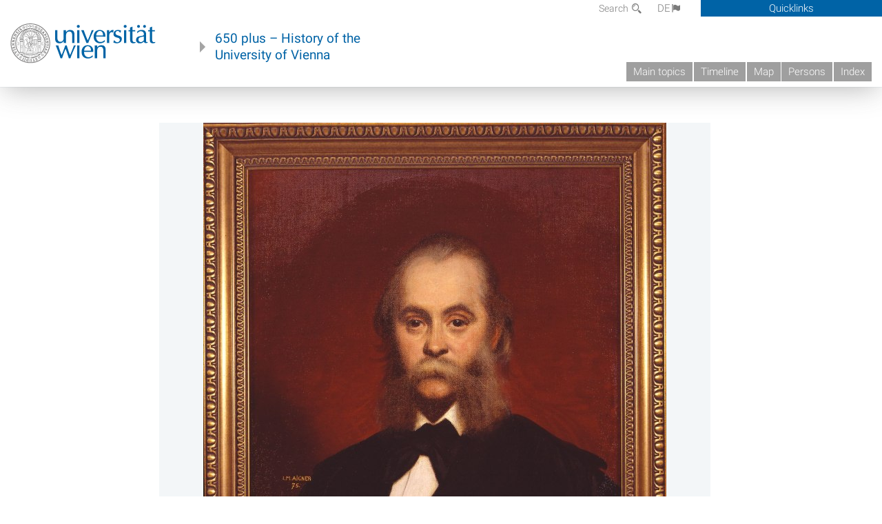

--- FILE ---
content_type: text/html; charset=UTF-8
request_url: https://geschichte.univie.ac.at/files/tiles/key/30919
body_size: 80
content:
7ebf0cba556640561a8d8ed7309c77cfa4fab9289d346c7d5c5ae3c0e6c60b78

--- FILE ---
content_type: text/html; charset=UTF-8
request_url: https://geschichte.univie.ac.at/files/tiles/tiles/30919/7ebf0cba556640561a8d8ed7309c77cfa4fab9289d346c7d5c5ae3c0e6c60b78
body_size: 44
content:
1486,1768,3,3